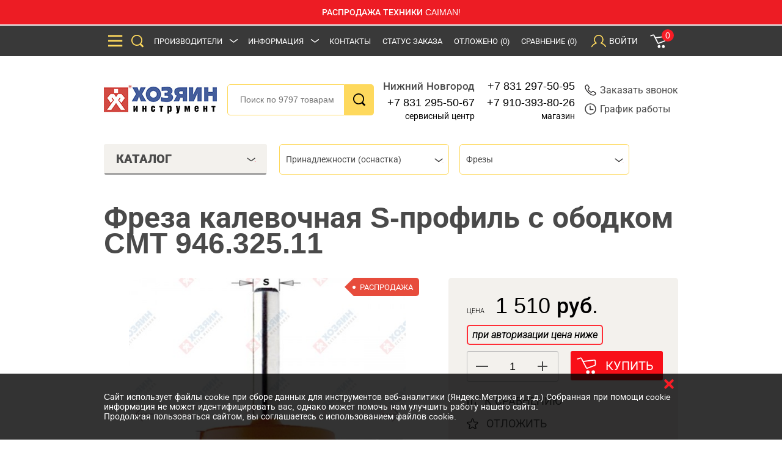

--- FILE ---
content_type: text/html; charset=utf-8
request_url: https://www.google.com/recaptcha/api2/anchor?ar=1&k=6Le1xtMUAAAAAF9rtNw0logyYRcCrAKhwEvXk-nW&co=aHR0cHM6Ly9ob3p5YWluLm5ub3YucnU6NDQz&hl=ru&v=PoyoqOPhxBO7pBk68S4YbpHZ&size=normal&anchor-ms=20000&execute-ms=30000&cb=fm2k3xwirw03
body_size: 49507
content:
<!DOCTYPE HTML><html dir="ltr" lang="ru"><head><meta http-equiv="Content-Type" content="text/html; charset=UTF-8">
<meta http-equiv="X-UA-Compatible" content="IE=edge">
<title>reCAPTCHA</title>
<style type="text/css">
/* cyrillic-ext */
@font-face {
  font-family: 'Roboto';
  font-style: normal;
  font-weight: 400;
  font-stretch: 100%;
  src: url(//fonts.gstatic.com/s/roboto/v48/KFO7CnqEu92Fr1ME7kSn66aGLdTylUAMa3GUBHMdazTgWw.woff2) format('woff2');
  unicode-range: U+0460-052F, U+1C80-1C8A, U+20B4, U+2DE0-2DFF, U+A640-A69F, U+FE2E-FE2F;
}
/* cyrillic */
@font-face {
  font-family: 'Roboto';
  font-style: normal;
  font-weight: 400;
  font-stretch: 100%;
  src: url(//fonts.gstatic.com/s/roboto/v48/KFO7CnqEu92Fr1ME7kSn66aGLdTylUAMa3iUBHMdazTgWw.woff2) format('woff2');
  unicode-range: U+0301, U+0400-045F, U+0490-0491, U+04B0-04B1, U+2116;
}
/* greek-ext */
@font-face {
  font-family: 'Roboto';
  font-style: normal;
  font-weight: 400;
  font-stretch: 100%;
  src: url(//fonts.gstatic.com/s/roboto/v48/KFO7CnqEu92Fr1ME7kSn66aGLdTylUAMa3CUBHMdazTgWw.woff2) format('woff2');
  unicode-range: U+1F00-1FFF;
}
/* greek */
@font-face {
  font-family: 'Roboto';
  font-style: normal;
  font-weight: 400;
  font-stretch: 100%;
  src: url(//fonts.gstatic.com/s/roboto/v48/KFO7CnqEu92Fr1ME7kSn66aGLdTylUAMa3-UBHMdazTgWw.woff2) format('woff2');
  unicode-range: U+0370-0377, U+037A-037F, U+0384-038A, U+038C, U+038E-03A1, U+03A3-03FF;
}
/* math */
@font-face {
  font-family: 'Roboto';
  font-style: normal;
  font-weight: 400;
  font-stretch: 100%;
  src: url(//fonts.gstatic.com/s/roboto/v48/KFO7CnqEu92Fr1ME7kSn66aGLdTylUAMawCUBHMdazTgWw.woff2) format('woff2');
  unicode-range: U+0302-0303, U+0305, U+0307-0308, U+0310, U+0312, U+0315, U+031A, U+0326-0327, U+032C, U+032F-0330, U+0332-0333, U+0338, U+033A, U+0346, U+034D, U+0391-03A1, U+03A3-03A9, U+03B1-03C9, U+03D1, U+03D5-03D6, U+03F0-03F1, U+03F4-03F5, U+2016-2017, U+2034-2038, U+203C, U+2040, U+2043, U+2047, U+2050, U+2057, U+205F, U+2070-2071, U+2074-208E, U+2090-209C, U+20D0-20DC, U+20E1, U+20E5-20EF, U+2100-2112, U+2114-2115, U+2117-2121, U+2123-214F, U+2190, U+2192, U+2194-21AE, U+21B0-21E5, U+21F1-21F2, U+21F4-2211, U+2213-2214, U+2216-22FF, U+2308-230B, U+2310, U+2319, U+231C-2321, U+2336-237A, U+237C, U+2395, U+239B-23B7, U+23D0, U+23DC-23E1, U+2474-2475, U+25AF, U+25B3, U+25B7, U+25BD, U+25C1, U+25CA, U+25CC, U+25FB, U+266D-266F, U+27C0-27FF, U+2900-2AFF, U+2B0E-2B11, U+2B30-2B4C, U+2BFE, U+3030, U+FF5B, U+FF5D, U+1D400-1D7FF, U+1EE00-1EEFF;
}
/* symbols */
@font-face {
  font-family: 'Roboto';
  font-style: normal;
  font-weight: 400;
  font-stretch: 100%;
  src: url(//fonts.gstatic.com/s/roboto/v48/KFO7CnqEu92Fr1ME7kSn66aGLdTylUAMaxKUBHMdazTgWw.woff2) format('woff2');
  unicode-range: U+0001-000C, U+000E-001F, U+007F-009F, U+20DD-20E0, U+20E2-20E4, U+2150-218F, U+2190, U+2192, U+2194-2199, U+21AF, U+21E6-21F0, U+21F3, U+2218-2219, U+2299, U+22C4-22C6, U+2300-243F, U+2440-244A, U+2460-24FF, U+25A0-27BF, U+2800-28FF, U+2921-2922, U+2981, U+29BF, U+29EB, U+2B00-2BFF, U+4DC0-4DFF, U+FFF9-FFFB, U+10140-1018E, U+10190-1019C, U+101A0, U+101D0-101FD, U+102E0-102FB, U+10E60-10E7E, U+1D2C0-1D2D3, U+1D2E0-1D37F, U+1F000-1F0FF, U+1F100-1F1AD, U+1F1E6-1F1FF, U+1F30D-1F30F, U+1F315, U+1F31C, U+1F31E, U+1F320-1F32C, U+1F336, U+1F378, U+1F37D, U+1F382, U+1F393-1F39F, U+1F3A7-1F3A8, U+1F3AC-1F3AF, U+1F3C2, U+1F3C4-1F3C6, U+1F3CA-1F3CE, U+1F3D4-1F3E0, U+1F3ED, U+1F3F1-1F3F3, U+1F3F5-1F3F7, U+1F408, U+1F415, U+1F41F, U+1F426, U+1F43F, U+1F441-1F442, U+1F444, U+1F446-1F449, U+1F44C-1F44E, U+1F453, U+1F46A, U+1F47D, U+1F4A3, U+1F4B0, U+1F4B3, U+1F4B9, U+1F4BB, U+1F4BF, U+1F4C8-1F4CB, U+1F4D6, U+1F4DA, U+1F4DF, U+1F4E3-1F4E6, U+1F4EA-1F4ED, U+1F4F7, U+1F4F9-1F4FB, U+1F4FD-1F4FE, U+1F503, U+1F507-1F50B, U+1F50D, U+1F512-1F513, U+1F53E-1F54A, U+1F54F-1F5FA, U+1F610, U+1F650-1F67F, U+1F687, U+1F68D, U+1F691, U+1F694, U+1F698, U+1F6AD, U+1F6B2, U+1F6B9-1F6BA, U+1F6BC, U+1F6C6-1F6CF, U+1F6D3-1F6D7, U+1F6E0-1F6EA, U+1F6F0-1F6F3, U+1F6F7-1F6FC, U+1F700-1F7FF, U+1F800-1F80B, U+1F810-1F847, U+1F850-1F859, U+1F860-1F887, U+1F890-1F8AD, U+1F8B0-1F8BB, U+1F8C0-1F8C1, U+1F900-1F90B, U+1F93B, U+1F946, U+1F984, U+1F996, U+1F9E9, U+1FA00-1FA6F, U+1FA70-1FA7C, U+1FA80-1FA89, U+1FA8F-1FAC6, U+1FACE-1FADC, U+1FADF-1FAE9, U+1FAF0-1FAF8, U+1FB00-1FBFF;
}
/* vietnamese */
@font-face {
  font-family: 'Roboto';
  font-style: normal;
  font-weight: 400;
  font-stretch: 100%;
  src: url(//fonts.gstatic.com/s/roboto/v48/KFO7CnqEu92Fr1ME7kSn66aGLdTylUAMa3OUBHMdazTgWw.woff2) format('woff2');
  unicode-range: U+0102-0103, U+0110-0111, U+0128-0129, U+0168-0169, U+01A0-01A1, U+01AF-01B0, U+0300-0301, U+0303-0304, U+0308-0309, U+0323, U+0329, U+1EA0-1EF9, U+20AB;
}
/* latin-ext */
@font-face {
  font-family: 'Roboto';
  font-style: normal;
  font-weight: 400;
  font-stretch: 100%;
  src: url(//fonts.gstatic.com/s/roboto/v48/KFO7CnqEu92Fr1ME7kSn66aGLdTylUAMa3KUBHMdazTgWw.woff2) format('woff2');
  unicode-range: U+0100-02BA, U+02BD-02C5, U+02C7-02CC, U+02CE-02D7, U+02DD-02FF, U+0304, U+0308, U+0329, U+1D00-1DBF, U+1E00-1E9F, U+1EF2-1EFF, U+2020, U+20A0-20AB, U+20AD-20C0, U+2113, U+2C60-2C7F, U+A720-A7FF;
}
/* latin */
@font-face {
  font-family: 'Roboto';
  font-style: normal;
  font-weight: 400;
  font-stretch: 100%;
  src: url(//fonts.gstatic.com/s/roboto/v48/KFO7CnqEu92Fr1ME7kSn66aGLdTylUAMa3yUBHMdazQ.woff2) format('woff2');
  unicode-range: U+0000-00FF, U+0131, U+0152-0153, U+02BB-02BC, U+02C6, U+02DA, U+02DC, U+0304, U+0308, U+0329, U+2000-206F, U+20AC, U+2122, U+2191, U+2193, U+2212, U+2215, U+FEFF, U+FFFD;
}
/* cyrillic-ext */
@font-face {
  font-family: 'Roboto';
  font-style: normal;
  font-weight: 500;
  font-stretch: 100%;
  src: url(//fonts.gstatic.com/s/roboto/v48/KFO7CnqEu92Fr1ME7kSn66aGLdTylUAMa3GUBHMdazTgWw.woff2) format('woff2');
  unicode-range: U+0460-052F, U+1C80-1C8A, U+20B4, U+2DE0-2DFF, U+A640-A69F, U+FE2E-FE2F;
}
/* cyrillic */
@font-face {
  font-family: 'Roboto';
  font-style: normal;
  font-weight: 500;
  font-stretch: 100%;
  src: url(//fonts.gstatic.com/s/roboto/v48/KFO7CnqEu92Fr1ME7kSn66aGLdTylUAMa3iUBHMdazTgWw.woff2) format('woff2');
  unicode-range: U+0301, U+0400-045F, U+0490-0491, U+04B0-04B1, U+2116;
}
/* greek-ext */
@font-face {
  font-family: 'Roboto';
  font-style: normal;
  font-weight: 500;
  font-stretch: 100%;
  src: url(//fonts.gstatic.com/s/roboto/v48/KFO7CnqEu92Fr1ME7kSn66aGLdTylUAMa3CUBHMdazTgWw.woff2) format('woff2');
  unicode-range: U+1F00-1FFF;
}
/* greek */
@font-face {
  font-family: 'Roboto';
  font-style: normal;
  font-weight: 500;
  font-stretch: 100%;
  src: url(//fonts.gstatic.com/s/roboto/v48/KFO7CnqEu92Fr1ME7kSn66aGLdTylUAMa3-UBHMdazTgWw.woff2) format('woff2');
  unicode-range: U+0370-0377, U+037A-037F, U+0384-038A, U+038C, U+038E-03A1, U+03A3-03FF;
}
/* math */
@font-face {
  font-family: 'Roboto';
  font-style: normal;
  font-weight: 500;
  font-stretch: 100%;
  src: url(//fonts.gstatic.com/s/roboto/v48/KFO7CnqEu92Fr1ME7kSn66aGLdTylUAMawCUBHMdazTgWw.woff2) format('woff2');
  unicode-range: U+0302-0303, U+0305, U+0307-0308, U+0310, U+0312, U+0315, U+031A, U+0326-0327, U+032C, U+032F-0330, U+0332-0333, U+0338, U+033A, U+0346, U+034D, U+0391-03A1, U+03A3-03A9, U+03B1-03C9, U+03D1, U+03D5-03D6, U+03F0-03F1, U+03F4-03F5, U+2016-2017, U+2034-2038, U+203C, U+2040, U+2043, U+2047, U+2050, U+2057, U+205F, U+2070-2071, U+2074-208E, U+2090-209C, U+20D0-20DC, U+20E1, U+20E5-20EF, U+2100-2112, U+2114-2115, U+2117-2121, U+2123-214F, U+2190, U+2192, U+2194-21AE, U+21B0-21E5, U+21F1-21F2, U+21F4-2211, U+2213-2214, U+2216-22FF, U+2308-230B, U+2310, U+2319, U+231C-2321, U+2336-237A, U+237C, U+2395, U+239B-23B7, U+23D0, U+23DC-23E1, U+2474-2475, U+25AF, U+25B3, U+25B7, U+25BD, U+25C1, U+25CA, U+25CC, U+25FB, U+266D-266F, U+27C0-27FF, U+2900-2AFF, U+2B0E-2B11, U+2B30-2B4C, U+2BFE, U+3030, U+FF5B, U+FF5D, U+1D400-1D7FF, U+1EE00-1EEFF;
}
/* symbols */
@font-face {
  font-family: 'Roboto';
  font-style: normal;
  font-weight: 500;
  font-stretch: 100%;
  src: url(//fonts.gstatic.com/s/roboto/v48/KFO7CnqEu92Fr1ME7kSn66aGLdTylUAMaxKUBHMdazTgWw.woff2) format('woff2');
  unicode-range: U+0001-000C, U+000E-001F, U+007F-009F, U+20DD-20E0, U+20E2-20E4, U+2150-218F, U+2190, U+2192, U+2194-2199, U+21AF, U+21E6-21F0, U+21F3, U+2218-2219, U+2299, U+22C4-22C6, U+2300-243F, U+2440-244A, U+2460-24FF, U+25A0-27BF, U+2800-28FF, U+2921-2922, U+2981, U+29BF, U+29EB, U+2B00-2BFF, U+4DC0-4DFF, U+FFF9-FFFB, U+10140-1018E, U+10190-1019C, U+101A0, U+101D0-101FD, U+102E0-102FB, U+10E60-10E7E, U+1D2C0-1D2D3, U+1D2E0-1D37F, U+1F000-1F0FF, U+1F100-1F1AD, U+1F1E6-1F1FF, U+1F30D-1F30F, U+1F315, U+1F31C, U+1F31E, U+1F320-1F32C, U+1F336, U+1F378, U+1F37D, U+1F382, U+1F393-1F39F, U+1F3A7-1F3A8, U+1F3AC-1F3AF, U+1F3C2, U+1F3C4-1F3C6, U+1F3CA-1F3CE, U+1F3D4-1F3E0, U+1F3ED, U+1F3F1-1F3F3, U+1F3F5-1F3F7, U+1F408, U+1F415, U+1F41F, U+1F426, U+1F43F, U+1F441-1F442, U+1F444, U+1F446-1F449, U+1F44C-1F44E, U+1F453, U+1F46A, U+1F47D, U+1F4A3, U+1F4B0, U+1F4B3, U+1F4B9, U+1F4BB, U+1F4BF, U+1F4C8-1F4CB, U+1F4D6, U+1F4DA, U+1F4DF, U+1F4E3-1F4E6, U+1F4EA-1F4ED, U+1F4F7, U+1F4F9-1F4FB, U+1F4FD-1F4FE, U+1F503, U+1F507-1F50B, U+1F50D, U+1F512-1F513, U+1F53E-1F54A, U+1F54F-1F5FA, U+1F610, U+1F650-1F67F, U+1F687, U+1F68D, U+1F691, U+1F694, U+1F698, U+1F6AD, U+1F6B2, U+1F6B9-1F6BA, U+1F6BC, U+1F6C6-1F6CF, U+1F6D3-1F6D7, U+1F6E0-1F6EA, U+1F6F0-1F6F3, U+1F6F7-1F6FC, U+1F700-1F7FF, U+1F800-1F80B, U+1F810-1F847, U+1F850-1F859, U+1F860-1F887, U+1F890-1F8AD, U+1F8B0-1F8BB, U+1F8C0-1F8C1, U+1F900-1F90B, U+1F93B, U+1F946, U+1F984, U+1F996, U+1F9E9, U+1FA00-1FA6F, U+1FA70-1FA7C, U+1FA80-1FA89, U+1FA8F-1FAC6, U+1FACE-1FADC, U+1FADF-1FAE9, U+1FAF0-1FAF8, U+1FB00-1FBFF;
}
/* vietnamese */
@font-face {
  font-family: 'Roboto';
  font-style: normal;
  font-weight: 500;
  font-stretch: 100%;
  src: url(//fonts.gstatic.com/s/roboto/v48/KFO7CnqEu92Fr1ME7kSn66aGLdTylUAMa3OUBHMdazTgWw.woff2) format('woff2');
  unicode-range: U+0102-0103, U+0110-0111, U+0128-0129, U+0168-0169, U+01A0-01A1, U+01AF-01B0, U+0300-0301, U+0303-0304, U+0308-0309, U+0323, U+0329, U+1EA0-1EF9, U+20AB;
}
/* latin-ext */
@font-face {
  font-family: 'Roboto';
  font-style: normal;
  font-weight: 500;
  font-stretch: 100%;
  src: url(//fonts.gstatic.com/s/roboto/v48/KFO7CnqEu92Fr1ME7kSn66aGLdTylUAMa3KUBHMdazTgWw.woff2) format('woff2');
  unicode-range: U+0100-02BA, U+02BD-02C5, U+02C7-02CC, U+02CE-02D7, U+02DD-02FF, U+0304, U+0308, U+0329, U+1D00-1DBF, U+1E00-1E9F, U+1EF2-1EFF, U+2020, U+20A0-20AB, U+20AD-20C0, U+2113, U+2C60-2C7F, U+A720-A7FF;
}
/* latin */
@font-face {
  font-family: 'Roboto';
  font-style: normal;
  font-weight: 500;
  font-stretch: 100%;
  src: url(//fonts.gstatic.com/s/roboto/v48/KFO7CnqEu92Fr1ME7kSn66aGLdTylUAMa3yUBHMdazQ.woff2) format('woff2');
  unicode-range: U+0000-00FF, U+0131, U+0152-0153, U+02BB-02BC, U+02C6, U+02DA, U+02DC, U+0304, U+0308, U+0329, U+2000-206F, U+20AC, U+2122, U+2191, U+2193, U+2212, U+2215, U+FEFF, U+FFFD;
}
/* cyrillic-ext */
@font-face {
  font-family: 'Roboto';
  font-style: normal;
  font-weight: 900;
  font-stretch: 100%;
  src: url(//fonts.gstatic.com/s/roboto/v48/KFO7CnqEu92Fr1ME7kSn66aGLdTylUAMa3GUBHMdazTgWw.woff2) format('woff2');
  unicode-range: U+0460-052F, U+1C80-1C8A, U+20B4, U+2DE0-2DFF, U+A640-A69F, U+FE2E-FE2F;
}
/* cyrillic */
@font-face {
  font-family: 'Roboto';
  font-style: normal;
  font-weight: 900;
  font-stretch: 100%;
  src: url(//fonts.gstatic.com/s/roboto/v48/KFO7CnqEu92Fr1ME7kSn66aGLdTylUAMa3iUBHMdazTgWw.woff2) format('woff2');
  unicode-range: U+0301, U+0400-045F, U+0490-0491, U+04B0-04B1, U+2116;
}
/* greek-ext */
@font-face {
  font-family: 'Roboto';
  font-style: normal;
  font-weight: 900;
  font-stretch: 100%;
  src: url(//fonts.gstatic.com/s/roboto/v48/KFO7CnqEu92Fr1ME7kSn66aGLdTylUAMa3CUBHMdazTgWw.woff2) format('woff2');
  unicode-range: U+1F00-1FFF;
}
/* greek */
@font-face {
  font-family: 'Roboto';
  font-style: normal;
  font-weight: 900;
  font-stretch: 100%;
  src: url(//fonts.gstatic.com/s/roboto/v48/KFO7CnqEu92Fr1ME7kSn66aGLdTylUAMa3-UBHMdazTgWw.woff2) format('woff2');
  unicode-range: U+0370-0377, U+037A-037F, U+0384-038A, U+038C, U+038E-03A1, U+03A3-03FF;
}
/* math */
@font-face {
  font-family: 'Roboto';
  font-style: normal;
  font-weight: 900;
  font-stretch: 100%;
  src: url(//fonts.gstatic.com/s/roboto/v48/KFO7CnqEu92Fr1ME7kSn66aGLdTylUAMawCUBHMdazTgWw.woff2) format('woff2');
  unicode-range: U+0302-0303, U+0305, U+0307-0308, U+0310, U+0312, U+0315, U+031A, U+0326-0327, U+032C, U+032F-0330, U+0332-0333, U+0338, U+033A, U+0346, U+034D, U+0391-03A1, U+03A3-03A9, U+03B1-03C9, U+03D1, U+03D5-03D6, U+03F0-03F1, U+03F4-03F5, U+2016-2017, U+2034-2038, U+203C, U+2040, U+2043, U+2047, U+2050, U+2057, U+205F, U+2070-2071, U+2074-208E, U+2090-209C, U+20D0-20DC, U+20E1, U+20E5-20EF, U+2100-2112, U+2114-2115, U+2117-2121, U+2123-214F, U+2190, U+2192, U+2194-21AE, U+21B0-21E5, U+21F1-21F2, U+21F4-2211, U+2213-2214, U+2216-22FF, U+2308-230B, U+2310, U+2319, U+231C-2321, U+2336-237A, U+237C, U+2395, U+239B-23B7, U+23D0, U+23DC-23E1, U+2474-2475, U+25AF, U+25B3, U+25B7, U+25BD, U+25C1, U+25CA, U+25CC, U+25FB, U+266D-266F, U+27C0-27FF, U+2900-2AFF, U+2B0E-2B11, U+2B30-2B4C, U+2BFE, U+3030, U+FF5B, U+FF5D, U+1D400-1D7FF, U+1EE00-1EEFF;
}
/* symbols */
@font-face {
  font-family: 'Roboto';
  font-style: normal;
  font-weight: 900;
  font-stretch: 100%;
  src: url(//fonts.gstatic.com/s/roboto/v48/KFO7CnqEu92Fr1ME7kSn66aGLdTylUAMaxKUBHMdazTgWw.woff2) format('woff2');
  unicode-range: U+0001-000C, U+000E-001F, U+007F-009F, U+20DD-20E0, U+20E2-20E4, U+2150-218F, U+2190, U+2192, U+2194-2199, U+21AF, U+21E6-21F0, U+21F3, U+2218-2219, U+2299, U+22C4-22C6, U+2300-243F, U+2440-244A, U+2460-24FF, U+25A0-27BF, U+2800-28FF, U+2921-2922, U+2981, U+29BF, U+29EB, U+2B00-2BFF, U+4DC0-4DFF, U+FFF9-FFFB, U+10140-1018E, U+10190-1019C, U+101A0, U+101D0-101FD, U+102E0-102FB, U+10E60-10E7E, U+1D2C0-1D2D3, U+1D2E0-1D37F, U+1F000-1F0FF, U+1F100-1F1AD, U+1F1E6-1F1FF, U+1F30D-1F30F, U+1F315, U+1F31C, U+1F31E, U+1F320-1F32C, U+1F336, U+1F378, U+1F37D, U+1F382, U+1F393-1F39F, U+1F3A7-1F3A8, U+1F3AC-1F3AF, U+1F3C2, U+1F3C4-1F3C6, U+1F3CA-1F3CE, U+1F3D4-1F3E0, U+1F3ED, U+1F3F1-1F3F3, U+1F3F5-1F3F7, U+1F408, U+1F415, U+1F41F, U+1F426, U+1F43F, U+1F441-1F442, U+1F444, U+1F446-1F449, U+1F44C-1F44E, U+1F453, U+1F46A, U+1F47D, U+1F4A3, U+1F4B0, U+1F4B3, U+1F4B9, U+1F4BB, U+1F4BF, U+1F4C8-1F4CB, U+1F4D6, U+1F4DA, U+1F4DF, U+1F4E3-1F4E6, U+1F4EA-1F4ED, U+1F4F7, U+1F4F9-1F4FB, U+1F4FD-1F4FE, U+1F503, U+1F507-1F50B, U+1F50D, U+1F512-1F513, U+1F53E-1F54A, U+1F54F-1F5FA, U+1F610, U+1F650-1F67F, U+1F687, U+1F68D, U+1F691, U+1F694, U+1F698, U+1F6AD, U+1F6B2, U+1F6B9-1F6BA, U+1F6BC, U+1F6C6-1F6CF, U+1F6D3-1F6D7, U+1F6E0-1F6EA, U+1F6F0-1F6F3, U+1F6F7-1F6FC, U+1F700-1F7FF, U+1F800-1F80B, U+1F810-1F847, U+1F850-1F859, U+1F860-1F887, U+1F890-1F8AD, U+1F8B0-1F8BB, U+1F8C0-1F8C1, U+1F900-1F90B, U+1F93B, U+1F946, U+1F984, U+1F996, U+1F9E9, U+1FA00-1FA6F, U+1FA70-1FA7C, U+1FA80-1FA89, U+1FA8F-1FAC6, U+1FACE-1FADC, U+1FADF-1FAE9, U+1FAF0-1FAF8, U+1FB00-1FBFF;
}
/* vietnamese */
@font-face {
  font-family: 'Roboto';
  font-style: normal;
  font-weight: 900;
  font-stretch: 100%;
  src: url(//fonts.gstatic.com/s/roboto/v48/KFO7CnqEu92Fr1ME7kSn66aGLdTylUAMa3OUBHMdazTgWw.woff2) format('woff2');
  unicode-range: U+0102-0103, U+0110-0111, U+0128-0129, U+0168-0169, U+01A0-01A1, U+01AF-01B0, U+0300-0301, U+0303-0304, U+0308-0309, U+0323, U+0329, U+1EA0-1EF9, U+20AB;
}
/* latin-ext */
@font-face {
  font-family: 'Roboto';
  font-style: normal;
  font-weight: 900;
  font-stretch: 100%;
  src: url(//fonts.gstatic.com/s/roboto/v48/KFO7CnqEu92Fr1ME7kSn66aGLdTylUAMa3KUBHMdazTgWw.woff2) format('woff2');
  unicode-range: U+0100-02BA, U+02BD-02C5, U+02C7-02CC, U+02CE-02D7, U+02DD-02FF, U+0304, U+0308, U+0329, U+1D00-1DBF, U+1E00-1E9F, U+1EF2-1EFF, U+2020, U+20A0-20AB, U+20AD-20C0, U+2113, U+2C60-2C7F, U+A720-A7FF;
}
/* latin */
@font-face {
  font-family: 'Roboto';
  font-style: normal;
  font-weight: 900;
  font-stretch: 100%;
  src: url(//fonts.gstatic.com/s/roboto/v48/KFO7CnqEu92Fr1ME7kSn66aGLdTylUAMa3yUBHMdazQ.woff2) format('woff2');
  unicode-range: U+0000-00FF, U+0131, U+0152-0153, U+02BB-02BC, U+02C6, U+02DA, U+02DC, U+0304, U+0308, U+0329, U+2000-206F, U+20AC, U+2122, U+2191, U+2193, U+2212, U+2215, U+FEFF, U+FFFD;
}

</style>
<link rel="stylesheet" type="text/css" href="https://www.gstatic.com/recaptcha/releases/PoyoqOPhxBO7pBk68S4YbpHZ/styles__ltr.css">
<script nonce="hP3aP6_S-YfsWvaOLOpThg" type="text/javascript">window['__recaptcha_api'] = 'https://www.google.com/recaptcha/api2/';</script>
<script type="text/javascript" src="https://www.gstatic.com/recaptcha/releases/PoyoqOPhxBO7pBk68S4YbpHZ/recaptcha__ru.js" nonce="hP3aP6_S-YfsWvaOLOpThg">
      
    </script></head>
<body><div id="rc-anchor-alert" class="rc-anchor-alert"></div>
<input type="hidden" id="recaptcha-token" value="[base64]">
<script type="text/javascript" nonce="hP3aP6_S-YfsWvaOLOpThg">
      recaptcha.anchor.Main.init("[\x22ainput\x22,[\x22bgdata\x22,\x22\x22,\[base64]/[base64]/MjU1Ong/[base64]/[base64]/[base64]/[base64]/[base64]/[base64]/[base64]/[base64]/[base64]/[base64]/[base64]/[base64]/[base64]/[base64]/[base64]\\u003d\x22,\[base64]\\u003d\x22,\x22KcOWe8KgYMKCdsOjEhxLW8OJw7TDtMOowqrCj8KHbUxibMKAUldPwrDDs8K/wrPCjMKFPcOPGCVGVAYQSXtSbcOqUMKZwqXCpsKWwqgsw67CqMOtw6BRfcOeS8OZbsOdw6okw5/ChMOCwrzDsMOswoI5JUPClXzChcORZEPCp8K1w6rDpybDr3LCncK6wo1xN8OvXMOdw7PCnybDnBZ5wo/DvsKBUcO9w6HDrsOBw7RCGsOtw5rDg8OcN8KmwqNQdMKASQHDk8Kqw6/CiycSw4TDlMKTaEjDi2XDs8KUw5V0w4ocGsKRw55AasOtdx3CrMK/FCbCoHbDiyBzcMOKS0nDk1zCkQ/ClXPCvlLCk2o9TcKTQsKgwpPDmMKlwr3DghvDikDColDClsKHw5cdPCDDuyLCjDXCksKSFsOMw7tnwosUdsKDfDJ3w6EIdXB8wqzCocOQL8KPLybDjjrCjMOnwobDjg1qwrLDgFHDm3ZyPyDDoXoHVjLCrcONJcOww5Qxw7M1w6wkRxh4K0HCpMKIw4jCkEkFw5/[base64]/CqMOFwoZDw7c+LsKFw6IGwrskNmNdSFpbLsK2SGvDpsKaXcOKMMK7w4Uiw5hUYCkRRcO7wqfDvQQvDcKhw57Ch8OpwpvDoQsZwrTCuGJmwr0Rw7Zww7rDhcOfwps3UcKaFmE2fDLClgRBw6ZLA3VBw4/Ct8Knw7vChFgSw7nDiMOvAQzDisOdw5HDjMKjwozCnV/DksKyfsOGFMKewr7Cg8Kdw4PCvcKGwonCq8K/[base64]/CqsOhwoTCtsKKMcOrw4/[base64]/DuFDCkcKmw5U3wrJJD2UnPcKjwr/Chx3DsMO5wq3CkRRoA0UAQxDDl05Jw5/CrnBgwqt1H2zCsMKAwrfDsMOId1fCngbCp8KNP8OcGkMhwqrDr8OSwqnCmkodLsOeE8OYwr7CtErCrznDsD/Cgm3CoxtOOMKNLXdTETMawoxqQMOUw4cJacKxNEU3fkfDqD7CpsKEdD/CvAI0PMK2AG7DtMKZN0PDk8O7ZMOtEy4Ow4fDu8KhUBHCocOuWh7Dp1kdwoMXwoljwoEhwpstwpV4U3PDpFbDl8ONHT8zPhjCicK9wrYyEAPCssO+WT7Cti/DkMKDLcK5E8KXBsOHwrdNwqvDpTnCvRPDqT0+w7rCsMK8cgFuw4RdZMOJecKSw7JpQMOdOUd4S2xfw5cTGwPChRvCtsOrMGfCvsO5w5rDqMOcLiEuwoLCnMOYw7HCtl/DoicXeixDOsK1Q8OTf8O/YMKcw4Mbwq7Ct8OYMcK0VCHDjxMhwrc0dMKew5rDuMKZw5AAw4BTGnvDqmbCrBrCvmHCg18SwqIvLmQ9LEc7w5gzCMORwpjDul3DpMOtFlTCmxjCrwvDgFZ0Vhw8ZzByw54jDsOjbsOPw7YGVlvCi8KKw4vDhx3Cp8OaSARTVCjDocKTwoI1w7otwq/[base64]/asO1UMK1OMO0w5k+wos2wqrCv8KJw40/A0XCgsKXw7w3LUDDtMOow5bCu8ONw6x7wotFckbDhSDCjQPCp8Oyw73CqBUPXsKqwqzDilxeARzCswUPwoxIBsKgXHdsRF3Dh1Nuw7xowqrDriXDu1Ekwpt0FkXCijjCkMOYwrhwe1/Dp8K4wpPCiMOSw7wYBMOeUD/[base64]/Dr8KpwrohWsOSFMKkw68Ow7EdDcKEwqrDvgnDoxnCisOaZBHCqMKSE8KNwr/CqG4cHnXDrybCmcODw4lZYcO+G8KPwptTw6h6bWzCicOwYcKAKRppw7TDvEl1w7t0S23CgBx2w792wrVDw7UgYBnCugzChcO2w7bCusOkw7zCjHvCnMOzwrBGw5Rrw68KY8KaScO+ZMKYXHjCisOpw7rDnw/DssKLwoogw4LCgjTDgcKMwoTDncOBwojCtMOCTsKaJsOUJF11wpFRw4NaA0LDlk3CiHzDv8Ogw5kKasOrVmBIwrYWGsOvNF8Zw4jCq8Krw4vCtcKiw5UsU8OHwrLCkiPCisOAA8OPbj/DoMOdcTrDtMKJw6t3w47Cj8ORwp5SLC7ClsKVEiw2w5zDjyFCw5vDtkRVaFQmw6B7woliYMOUCy7Ch3vChcOXwonCsQ1lwr7DgcOdwoLDoMOkIMOZbUTCrcK4wqLCmsO+w6BCwp/CgwVfKG1/wozCvsKnJiJnNMKZw70YRhjCv8KwCUTCiB9Pwp0Lw5RVwph+SxAaw7rCtcK4VCzCoQoKwoHDpjBoXsKWwqfCu8Kuw5pCw6h1VMKfJ3vCpB/Di0wkG8K4wqMYw43DkCljw7NqTMKxw5/CmMKlIB/Dinp2wpfCnEdPwqxLe0bDhgTCk8KOw5XCs2zCgC3DlyJqcsKdwpTCiMKEw6TCgTgDw5HDuMOJeSjCm8Oiw6PCs8OQSjIhwo7CiDQiFHsowoHDocO+worCgkBzClTDgR7Dh8K7IsKFA1xGw7HCqcKZTMKXwolJwq14w5XCqW7CsUc3Zx3CmsKqYsK1w7gew7/DtljDvwATwojCiH3Co8OyCEYzFVdrNUDCiU4hwqvDjU7CqsOmwrDDm0zChsOOZMKUwqDCscOFIMOdNATDqTYGecOzT17Do8K1VcK4McOrw4fCisOKwro2wrbCmkzChgp/XWViL1XDr3HDosOVQsOJw6DCjsKdwp7CisOOwr5MVkE3LxopdWIJf8O8wq3CqRPDpXMZwqBCw5jChMOsw7UQw73DrMKtVSlGw7YpTcOXAjnDucOiJcK+ZDNKw4vDmwzDucKNQ3kFKcOiwq7DhBdKw4HDvMORw59+w57Clj55GcKLQMOmNkzDgsK/Q2tfwpg4bcO0AmXDtXpxw6EQwqs1wq9bRAXClQDCg3fDjn7Dm2/[base64]/dXVKMMO9wpVbw5DCucKZw7FWcMKXLMOGRMKoIFBrw4wVw6/CqsOBw53Cg2vCiGBgQk43w6zCkzINw712UMKnwqp6EcOdHSIHO2QXD8KNwrjCpgkzCsKvwpRjfMOYCcK0wq3DmSYqwo7Cl8OAwoZAw5xGecOZwqHDgDnDh8K9w47DnMO+UcOBYDnDvlbDnSHDsMOYwqzCscOFwp9rwqIww67Drm/Cu8OywrPCvF7Du8KRKkE6woEow4RvT8K0wrgfT8K0w5zClAjDuCnClxV9w7RtwrbDjTDDjMKpX8O2wqzCscKEw6BIPTjDk1NXwol/[base64]/CizDCg8Kaw6N7w5jDmjjCuW4nwp3CucOew7bCpyhOwpfDjlfDjsK1RsKew6TDm8OBwqHDn39qwoxBwqDCu8OyBMK2wr/[base64]/DlB4Kw4/Cm8OAIARHwps1w7obw5YDwokUAsOZw71kf24ZF2rDoUgGMWMlwpzComx2BGLDnRbCocKLJsOrC3jCv341FsKYwrPCsx8xw6/Cjg3CssO/SMKiM358YMK4wrMbw5AwRsOSfcOEEybCrMKZZ04LwqbCnURwDMOYwrLCp8KDw5fDosKIw75Qw6Y+wpV9w4Ngw6DCmlRowqxfFjzCisKDKcOYwroYw4zDtjxQw4Ntw5/DiGHDtT/[base64]/DkcK/w5FtQX5CwrjCj8KRdGLCi8KmD8OkBAjDrDMuBDDDnsOXWmx5RMKVGm7DocKJccKSfijDs3MSw5zDhMOkLMO0wrTDlUzCnMKWT1XCqGJCw7VUwpNGwol6WMOUQXYTVh49w6UAbBbDs8KEZsOaw6fCgcKuwokPRjXDlUjCvHw8WlbDtsOmLsOxwrEqeMOtFsKnFMOFwps/UnowWFnDkMK9w7UCw6DCv8KxwoIuwqBYw4RcOcKQw40mfsKQw4QgDXPDj0RsLjvDqEPCtFR/w7fCiwHClcKkw7LCmWYgCcK5C3QLXcKla8Oew5nCkcOWw7Ihwr3Cv8K0fBDDhEUcwpLDkEF5Z8KYwrxWwr7CkibCg15dTzggw5rDhMOiw5xkwpd4w5LChsKUIDfDsMKSwpo7wo8LK8OfKSbCrcOkwp/CiMOVwqTDrDkTwqbDiUAww6MMXj/DvMOpMzQfXigfZsOjaMOhQ09iF8OpwqTDgGZrwr05HUfDh1ddw6fDs3fDucKdCzplw6vChVdhwrvCgitgfHXDpEXCgBbCmMOQwr7DgsOdTiPDqCfDmsKbXm5dwojCsl8Yw65hecKLPsOIbgd8wo1pYsKEKkBDwqwcwq/DqMKHNcOOdSXChSrCkAzDiGLChsKRwrbDj8ODw6JkN8OFfS5nN0AQDw3CiWfCrWvCk0TDv3ABHMKWMMKAwozCpxLDv2DDo8KYXTjDqsKDJcOhwrbDnMOjUsOJAMKAw7s3Bx8jw4fDnFPCtsKbw57DjADCklLClg18w5/CpMKpwpQ8UsK1w4TCgh/Dr8ORASbDtcOgwrsmBj5eCcOxGE1uw7h4bMOmwr3Cn8KfLcKlw5XDjsKWw6vCuRx0wow4wrMpw7zCj8OybHfCvnPChcK2TxZPwpxpwqshLcK2Z0Qhw5/Du8Kbw4UYcVsGW8KvGMKTdMK/OTEPwqYbw6J/UcO1X8K4EMKQWsOew6kow4XCtMK4wqDCm35lYcKMw5A0w6vCl8KcwrI6wrl9KEhERcOyw7Iiw7YFUQ/Di3zDssOLGTTDj8O7wq/CmSHDnghNby8tAUTCtFbCmcK2c29Nwq/Dv8KaLBERC8OBMGEFwo93w7RMO8OXw6jCnRM3wpA/IUfDnBzDksOew5IAOMOdUsOcwoMGVR3Dv8KPwpjDqMKRw7vCnsKUfD/Ct8KCG8Krw49EVUFPAS7CicKbw4jDjsKFwoDDqQxrDFMMWBTCv8KjVsOkdsK7w6PDs8O6wo1XJ8OUU8OFw4HDrsOyw5PChH8yYsKTBDUEJcOvw7UFfMKgacKAw7jClcOvFCZ/CjXDkMOJaMOFM3MrCGDCnsOSSlJbZ3U2woBtw5FaM8Oewp5Nw6bDoTp+U2LCtcO6w7Ygwr1aBTcbwovDjsKwEMKbfjXCpMOHw7TCqsKow7nDoMKTwrrCvw7DgsKXwpcBwqXCicKxJ07Cryl5bcKmwpjDncKKwphGw65kSMK/w5QBAMK8asK7woHCpB9fwoLCgcO+SMKAwphBJAAMwrJ2wqrDsMO5wp/Cky7CmMOCNRTDnMOkwqPDsmQtwpUOwpVmCcKNw50Xw6fCkQwQUQdkwoHDhBjCkUYAwrQCwo3Dg8KyUsKtwoIdw5hXLsOKwrs5w6M9w4TDnQ3CosKWwoYEM3lnwpk0MRvCkELDtGQEdR9qw5R1MVZowow/e8Oac8KwwqnDtDfDtMKewpzCgMKTwr16UC7CjFxPwos+PcKcwqfClnNbK2vChMK0H8OWNywFw4LCqRXCjXFHw6VowqfCnsKdazJtY3J1dsO/cMK9a8KVw5/CrcKew4k5wopccVrDmsKbBnMowpTDkMKkdHYDS8K2L2LCg31VwpBfNcKCw74Jw640MGZ+UB4Sw7kZcMK+w7fDrRE0fj/Cu8KSQFzCncObw5lWZzFvGw3Dl0fCgMKsw67Di8KnJ8Ozw48ow6fCisKVJcOLScOsHEhlw7RIDsOqwrBtw4PCj1XCvMKgJsKUwrrDgjjDtHrChcKwYXtQwrMccDzCrnvDsSXCisKzJQFrwqTDgkPDqcOZw7rDgMKELT8vScOcw4nCigzDicOWDTxYw5Y6wq/Do27DoQBOKsOpw57CpsO8Nm3DtMK0eRrDrMOgZiDCn8OnSQ3CkXo/A8KSQMKVwpPDlMOfwpLCrGHChMKMwodoc8ODwqVMwrHCr33Ckg/DjcKeFRTDowPCoMO1I0TDssOWw4/CiH0bGMOOdivDosKsW8KOScKYw55DwpQvwpTDjMK0w5vCusOJw5kIwo/DisOHw67DozTDsWd7Xy9iT2kFw7ReesOuwpsjw7vDkmoLUG/[base64]/Dqj/DvwfDscOLwoMqLQHCuXDDusKBPsOBw4EawrkQwr7CjsO7wphLeADCljdufjwOwqPDnsK8WcKIwq3ChRh7wpMFJj/CjcOYXcOZP8KxO8Kew7HCglxow6rCucKEwrdNwpXClHbDpsKudsOnw6duwpbCrCvCnGdsRxTCvsKww71JQmfCl2XCj8KBWVrCsA4VIjzDlgjDgcKLw745RxVvFMOqw6HCk3BDwqDCqMOVw7UQwqVkw6cywpoEcMK/wo3CnMO/w4cJT1drQcKdK33Cp8KiUcKow6lvwpcuw7hQSU8SwrbCtsO5w7DDrlYNw6Nzwp5nw41ywonDtm7CmBHDr8KmFBHDhsOgdXXCr8KOHm/[base64]/CkihHw4pUCV7CslYldMOswqfDtkXCnHR7esORLzh5wonCkHkGw7xpVcKcwrvDnMOZOMOtw6rCoX7DgWBQw4tjwrHDoMOVwrM+L8K0w5fDjMOVw483PsO3dcO6KgPCmzTCs8OXwqUxWMKJLMK3w7YiDsKHw5bCkVouw73DthfDgBw9JRhJwowBecK4w5fDjn/Du8KGwrjDuSYDV8OdYsKxPCjDvB/CiDg0CAfDk09lGsKbCgDDhsOFwpNeMGvClDXDlQDDh8O5JMKcZcOWw5bDoMKFwqAFJGxTwp3Cj8OGEMOXJjsnw7Ifw7zDj1Aiw6TDncK/[base64]/w5FEATkaT8Oqw5fCuTHCs0zDpsOcfcKowozClj7ClcKFJMKFw6BFBQAKfsODwq9wOB/Cs8OMLsKbw6TDlDU2UALCoz4nwohVw67DiyrCvz4/[base64]/[base64]/CpsOnw7JuHsO2QMKxClwxwqfDlsO4wofCucKaRz7CpsKpw4F1w6DCiCQxEMKRw59vBDnDjsOpD8OdYlfCgjhZSkNRRsObbcOZwrEHDcO1wonCtCZaw6zCpcO2w4XDmsK/wp/[base64]/DnsO/LxDDtcKzbsKYw4DCmVZ1JmLCu8OIT1zCr1Riw6PDoMOySD7Dn8OXwoZDwqMtZMOmLMKHaijCpHbCk2BVw5RfYUTCqcKWw5/Ch8OAw7/Ch8KEw7Aqwq59wofCu8K2wpnChsOxwoMxw4jCmgzCpFl6w5DCqcOzw7LDmMOBwo7DmMKwLHbCnMKrcnQJLMKJDsKjBCjCr8Krw7kFw7fClMOIw4HDsiECbcKVBsOiwpDCqcKpbhHClBMDw5/[base64]/Di3IuwoHCkEzCgHdMwr9WwoXCqhbCj8K8w6Y0V04XAsOBw5nCisOgwrXDkcOEwqbDpWohTcK9wrpIw4PDssK8H2BUwpjDo18LXsKww4DCmcOHAcOZwqg+I8O0UcKadmkAw6gGWsOjw7nDkAjCvMOGczsSdwwww5nCpjpGwofDihhXfcK7wpt/VcOSw5vDq1DDicOxwq3DtnRJEyvDpcKeEVHDkWRSeiLChsOWw5DDssOFworDuwDCtsK6dULDp8KTw4kkw7fDt0hRw6k4BcKrQsK1wp7DmsKCQR5jw63Dl1UKTjAhUMOYw70QdMO5wo7DmkzCnjBaT8OiIATCh8ObwpzDhcKLwofDghh/PyxxZiFqRcK+w74EUnXDjMK1K8K8S2DCoCvCuQvCqcO/[base64]/DlVPDi2bCnsKiCUNbV8ONw53CscK+P2tHw6DCpsK/[base64]/DkcOmSTjCs1HCgsKcOcOiw7/DkQQuwonCmMOqw67Dk8Kyw6/CvmxgAsO2LQtuw5bCksOkwpXDocKSw5nDvcKjw4Nww4JobMOvw7zDvSdWBUwAw5xiYsKbwp/Cv8KCw7Rtwo3CqsOOaMKQwpPCrcOZQUXDhMKdwoczw54rw6hdeX4ewq9GFUoFAMKXUHXDkHogOn8Xw53DpMOCc8Otf8OXw6Ymw6lnw6jCmsKbwoLCq8OKA1/[base64]/wqhgw53DuxrCvCfCkQXCqcOqw63Cl8OlwpsKwqwIHRdpNVp9w5LDqkHDnQjDkD3CssKvYSZubwlhwoE3w7ZMdMKew7BGTELDlcKHw7XCpMK/f8O7bMOdwrHCrMK6wp/CkAfCt8ORw4zDtsKfHXQUwo/Ct8OVwoPDvjBqw5XDl8KAw4LCoBMXwrMmJsO0YiTDu8Ogw70tYcOkZ3bDrHR2BmJvaMKmw7FuClDDokbCngpuGxdGZi/DisOMwoXCv33CrgA0dytlwr9mOHcswqHCv8KIwqdKw5BVw6jChcOlw7V7w7Y+woHCkCbCrGfDncKjwrXDpmLCljvDpMKGwpULwq4awoZjB8KXwpvDhBVXQsKKw7Y2S8ONAMKxcsKLeiNbEcKPV8OaaVk6UFZIw4M1w6TDj3QaZMKlHHFUwpdYA3fCpTLDk8OywpcMwr/Cg8KswoXDmF3DpkALw4YqYsODw4VOw77Ch8O3FsKXw73CkD8Fw4FKNcKMw6lxTVYow4HDpsKvOcOFwoM6QwfCp8O8TsKbwo7CuMK0w70vVcOCwrXClsO/KMKUcV/DvMKuwozDuWHCjATCocKTwoLCucOpacKEwpLChMOZX3vCtGHDuCrDg8KrwqRDwp/CjRcjw5Jzw6pTF8OfwqPCqg3DscKYAMKCEh5aEsK4NyDCsMOoQhBHKMK3LsKUw5FgwqzCi1BID8ODwqUaRz/DiMKHw47DmsKewpwkw4bCp24OFMKfw79mUjzDlMK4GsK7wr7DscOtPcOkScKew6tkZ2g4w5PDv107FcO4w7nCgD0DJMKAw69DwqY7LWk4wop0OBkUwp5rwpkbQyFyw5TDgMOLwpkYwoBAFh/DsMOTZxDDoMKCccOGwprDu2sHWcKrw7Adwqscw5s2wo4LM3/DqjbDi8KuBcOIw58yL8KBwobCtcO1w6oDwpsKcR4VwqHDucO8JBx+UUnCpcOAw6cxw7QMBiYLw5PDm8OFwqzDqR/Di8K2wrUBFcOyfjxjdCtWw7TDiErDn8OTRsOGw5UPwpsjwrQbXnzDmxooATVGRUTCtRPDkMOowpYNw53CgMOje8Kow7l3w4vDq3fCkiHDpHgvHl5YX8OdMUdUwpHCnAJFCcOTw4JcQ3/DvWdJw5c4w6xlAz/[base64]/w7BTwrvDlwXDnzQJwo/[base64]/Dj8KPHmTDvjPCsjFXV8OLw4t2EcOacldbw7PDsi5GS8K/V8OpwrXDu8OzDMKswoLDnVHCrsOoEmwKXC0nWEzDmz7DpcKiOcKNGMORYX/[base64]/Di8OZwr/[base64]/Du8OOMm3Cv8KSw4/[base64]/a8Kcwolfw5FNCcO5w5N/wpFOw7g3HsKSw5vDpsOlf3ddw7EcwoDDnMODecO7w7nCicKCwrNIwqTDiMK/[base64]/[base64]/S8KnJsKzLBHClsOeHMKOwpROWMKFw49sZMKVwqMUW03DgMKmw5TCtcOCw5chSTUUwojDnhQSe3nCnw0swoxpwpDDjmx2woMeGCt0w4klwonDk8KiwoDDsC4sw409NcOVwqYtHMKnw6PCrsKgRMO/w5sRXAQxw5DDgMK0fT7Dr8Oxw5tKw4zCgVoewosWdMKJwrbDpsKAO8KaR2zCpVZxSlfCjMKlL1LDqVHDm8KKwqvDrMOtw54eSyXCh3PDo20Jwp87VsKXNsOVJ1jDtcOhwpsEw7I/RBDDtBbChsKEOko1DxF6GkvCksOcwoYdwozDs8K2wpIeWCxpKho0JsO9UMObw4ttKsKSw68Kw7VAw7/[base64]/CplPDuMKpEkZJwqAMwq3DvXTDrMOkw5LCocK7wqPDv8K1wqtPUsKUHn5EwpkCdUdsw54ywqvCp8OBw4hbB8KpUMOgA8KBG1rCr1TDjT8Iw4rCrMOxSFQ4A3/CniAUcBzCi8KCZDTCrSvDnSrCi3hZwp1rVAvDiMOyX8KpwonCr8K7w5/DkFQfBMOxGGHDhcK/w7vCvQTCqCLCpMOaS8OJUcKDw5BXwo/[base64]/DtcKFCkAKw6bCksOgwosZGjdxXUnCrQZnw5jCqMKDX2DComhbGzrCp0nDjMKhHgREEX3Djk5ew5kowqTCisOpwrnDuCvDo8K5AsObw77CjgYHwpfCqHjDhQ42XnXDgwZIwpccQ8Ouw6sxwolZw6krwocgw55wTcO/[base64]/CgsOiw6BXcAUJwpdCd8KkN8OywoV0w5EFcsOGV8Kewpl+wrvCjEnCpMKEw5UsFcKQwq1IPzXDvi9+HcKuC8KBTMO2Z8KdUXHDsQbDmXvDiEPDkG3DlsOvw4Bewp5ZwobCnsKiw6DCi3Jsw4EeH8Kkwq/DlMK3wpLCpBwiS8Odc8Kcw5oeeivDgMOAw5kxFsKJU8OvamrDhMK5w7VXGFJuYDPCnCjDrcKqPQXDjFlvwpPCtznDiU7DtMK7EFDDiDHCrcOOVWNBwrgnw4JAO8O1ewRPw4fCnSTCrsOABwzClnbCumtewq/CkBfCusOHwrPDvjN7UMOmTsKhw5s0QsK+w740a8K9wrnCpx15Zg4HJmrCqE9bwo5DQgchKR8Uw5VwwpbCtDRHHMOqNzLDjiXCi3/DqcKDbMK9w4dQWj8fwr0WWlswSMO8d2IqwpDCthdgwrxdcMKIM3ETJcOJw6fDrsOPwpLChMO5d8OKwrdCWMOAw7LCpsOtwo7Dr0gOWhLDhmwJwqTCuT/DgTEvwqQOMcOEwr/[base64]/[base64]/w7HDu8OiwrbDh3Anw4l7Xgtgw4tgenIZMlDDisOtGUPCr2zChkjDvcOCB1HCkMKzMDfCgyvCgHEHIcONwq/Crk/DtU00FWvDhlzDmMKtwpY4Algob8OiXsKRwqzCncOIIC/DgxrDm8OfCsOewpbCjsKof23DkWXDgQUvwpTCqsO2OcKqfS07emPCvcO+F8OcN8K5HnbCr8OIL8KzR23DmiDDq8OBO8K+wrRFwpLClMOdw7HDkREXNHnDmEEMwp7CmsKNbsK/wonDjRbCmsKBwrLCksKeKV7CvMO1IkAlw4w0BGTChMOIw7vDjsO0N11kw4Mkw5PCnHpQw5oDd0rClylew4HDgHLDsRzDtsKuQhTDm8OkwovDscK1w60uZA4Hw6gFF8OSdsOaAx3CjMKzwrDDtsOiFcOiwoAKI8OuwoLCo8KKw5RvNsKJXMKqXCbCocOvwpU9wpRBwq/CkV/CmMOsw5DCr0zDncKuwoDCvsK9IcOgd3hnw53Cpx4MXsKAw4jDicKtwq7CgsObTcKzw7HDgsK/[base64]/[base64]/DoAbCjsKnBg/DrmANwpbCocOewqkdwrXCoMOCwozDj1bDvHomTUPCiBkvIcOWXMO5w6ELDsKsTMO0QEh+w4jDs8O4JDzDksOPw6F5DEHDn8Oowp1xwocxcsKIB8KSTVDCo2I/K8K/w6fClwt8d8KwP8Ohw5IvT8KywqQYA3cPwqkpFVvCssOWw7RJeEzDsjVKODrDqTUJLsKCwoPCsyZjw4XDvsKtw50WFMKswrvDtcKoM8Odw77CmRnDsBQvWsOWwrBlw6h3L8KJwrsMf8KIw5PCo3NwEGbCtz0rRGltwrrCoWXCt8Otw47DpEdIPMKYRjHCjVfDnA/DjAnDuzLDicKhw6/CgCJ7wqsdB8Kfwr/CnkvDncOwQ8OMw7rDiiM8dGnDhsObwq3DuEwJPkvDksKBZMK1w5J6wpvDr8KcU1PCqlnDvgXChcOowr/[base64]/DSh7w4RSw4wVw4wiwpjCvRnDqBfCtB3CiRbDnmtoPB0af3jCljJeWMOywrfDiUDCn8KvcMOVZMOsw6DCr8KSBcOMw6F6wr7CrifCpcKrIwMTTxkcwrgMLCg8w70EwpFJAsKfE8OjwqMcLVbDjD7Dt1/[base64]/GcKbJsO9AcKMeWEdw5diTsKgw7LCh2LCj0AxwobCr8K9LMOLw6EwZcKASSQVwqV8w4MhZsKjQsKpVMOcBGh0wrPCrcOrbWU6WX5eNGFaTUjDhG4DD8OVWcO7wr3DtcKjYwNrYcOjHAIIXsK9w57DhStiwo5RRTTCvXBxbV/Cn8OUw4HDpMKUJQnDhloBJgTCpnvDgMOXeA/DmEI/wp/Cq8KCw6DDmGPDqXkmw6vCqMOZwpFmw5rCmMO4IsO3JMKOwpnCosOfDm9sClzDmsOze8OuwpYFe8KOIkHDlsO0HMOzERjDom/CssOkwqTChk7ChMKNJcOcw7vDvhkbEmzCh3Uxw4zDgsKHecKdTcKtFcOowr/DhHjCi8KCwrrCjsKrGUM/w5fDh8OuwrjCjxYMasOqwqvCnTxDwq7DicOCw7jDucOBwoPDnMOkQ8OjwqXCgnnDqkvDgDhWw49JwqrCrR0cwrPDqMOWw47CtD5lJhh4KMO0TcKGa8ONbMKeSihOwqxtwpQXw45nMX/CigpiF8OVL8K7w7kjwrXCrMOzTWTCgmIlw7YYwp7CpnVTwr5gwqpEMUfDlwVkJ0hKw7vDm8OPN8KAMUvDlsOgwr57woDDuMO3MsKpwp5Tw5QxM0I8wolhFH3ChRvCvSvDlFzDhCfDkWhlw7/CuhXCp8Oaw57Cln7CqMOlThhowplXw6kOwqrDqMONCBR/wpQ7wqh7K8OPBsOrAMK0RkhTDcKsI2rCiMOfTcKQLxRTwpDCn8O3wp7DnMO/[base64]/[base64]/[base64]/[base64]/[base64]/[base64]/wpPCh8O2ekZfwo5WWTbDjcOHwrI5wqJ3woDDg1LCpsKrTzjCnxFKecOaYyjDoSE9ZMKTw7E3bWJFBcOTw6RIfcKaf8O/Q3xYCA3ChMKkX8KeZFvCiMKFBwzCsxPCjj0Ew6jDvmgOT8OhwoTDo3oxWRgaw4zDh8OISBo0Y8O0E8KRw4HCu3PDocOkNsKXw4pYw43CscKXw5/DpUDDnwLCoMOKw4zChhXCsGLChMO3wp9hw4U6wqZIaQB1w5HDnsKqw5sNwrDDjMK/ZcOqwpRVB8Oaw7grIH/CuCF/w7ZEwo0aw5UkwqXCksO2PHDCk0zDjijCgQHDrsKUworCsMOySsOResOaRmltw5xfw6XCh2XCgMO/IcOSw5x6w73DrhNpCBrDiwzCsyEwwovDgDEZIDfDtcKHcRNWw4luZsKEAFPCumdEcsOPw7lpw6TDg8KbQDXDn8KHwqhXNcKeVA/DhUEFw5pRwod6KU9bwpbDpMONwo9jWThJKBPCscK8JcOkSsOew5JLNnoYwpw9wqvCtUE/wrfDj8KCGsKLCcOXK8OaRHDCsDdOWXjCv8KPwr82QcOnw5DDuMOidXvCkHvDrMOqUcO+wogDwrvCvcOEwqnDtcK5QMO1w6rClH4ff8Oxwo/CpMOXM2LDrmIPJsOuIkd7w4jDjcOuXGrDpGwsYMO4wr5RcX1vYTvDk8K9w4xqTsO7HG7CsiLDosKQw4NAwq4DwpHDvBDDhWM3wqPCrMOvw7lSAMKWe8OTMxDCscKVGlxJwoFkIgszbU/ChMKjwpoJd3R0E8Kpwo3CrHnDk8Kcw4knw5RawojDsMKVRGEbXMOxCB/CoC3DtsKUw6pUFnzCtMKBb0DDpcKzw4Iew6w3wqNnH2/DnsOvM8Kfd8OjZiFBwqjCs1Bfa0jCh3xxNsK5AhVzwqzClcKxHlrCl8K5IMKhw6XDssKbEsODwqNjwq7Di8KicMO/wovCmcOPScKVJmLCnB3CuxcjRcK/wqLDqMKhw7IIw7k/L8KTw494OjbDg15OLcOJLMKeTjY3w6pwecKyXMK4w5fCrsKYwoV8Zz7Cs8O6wp/[base64]/wovDuAzDpQLCuRQEJ2hOwo3CuErCicKOdsONwq8pCMKMIsOVwp/CvktGRnEoNcK9w681wqZiwqx3w6fDmhvCo8Oaw6A2wo/CmUgPw7UBccOTCnrCm8Kvw4PDrQ/Dn8K9wojCvwNcwpw9w40IwoRbw4Y/AsOmGn/DpE7Ch8OaAHrDqsOvwoXCgMKrEyVqwqXDqVx8GiLDm0bDsk8IwodzwqrDhMOxAixDwp8NUMKDGRvDpW1BcMKewqjDjS3DtMKMwqsBVSfCgll5N17CnX4kw6HCt21yw5TCg8KNYXjCncO0wr/Ds2JyVlApw7QJNH3Cr2E0wo/CisKAwovDjQ/Cm8OHdF3CllHCmwhAFRwew4sLQsOQI8Kcw5PDky/DuDDDlQBGKX4iwpp9XsKKw780w5UjSQ5mE8OeJkHCl8KeAH8CwqvCg1bClGfDkDnCvGpmS25HwqZvw5nDviPCvWXDscK2wqUcwqrDlGIIBVNqwr/CpCAAVwQ3BjnCrcKaw6A3wqpmw4FPN8OUOcKZw4BewoFocCLDrcOMwqkYw6bCoAAbwqUPVsKtw6jDucKDTcK7FnvCu8KRw4PDsSRETGkxwpYpPMK6JMKwQTXCgsOLw5nDtsO8DcO5IH0LG1IZwqrCuz8Gw6TDo1/CvGUEwoTDlcOqw4/DlGXDtcKsWVc2RMKDw57DrmdIwpnCq8OSwq7DiMK4F2zCiiJFdhUdZVHDmS/[base64]/w4jDjMOXwp1bw67CmzLCncKSwo3Cq14Jw7PCmsKawq4IwqtkHcOVw5EsAsOXU1Axwo3Cn8OFw4xSwolWwp3CksKmG8OgEcK2J8KnBMK4w5YxNwbDkG3DrMK9wpklc8OHfMK3JTLDjcOkwo0+wr/CpxvDsH3Ch8OGw5l1w6RVYMONwpzCjcKEL8KgNcOVwqPDk3Zfw4lFSC9FwpU0w5ESwp1uQCASw6vClRQMJcKvw4Npw4zDqSnCiQh3f3XDoFXCtMOYw6N3w4/Dg0vDusOTwqjDksO2HXwFwozCl8O9DMOcw5vDpkzCnmvCnsOOw6XDlMK4a2/Dtj/[base64]/DuUZZwqLDmMKuZcOWUcK3w7bCo8OaE0/[base64]/[base64]/CgcKuw7pGZwMnJsO9wpA7IWErwrMCEMKFwqYHKSPCu0nCs8K7w6Jqb8KadsOtwpLCtsKkwoFoDMKne8K2Y8Ocw5ceXsKQNVgnGsKYIhXDr8OIwrdYNcOHOz3DkcKtwpnDrsKBwplhfEJSEw4Lwq/DoX59w5oBZzvDkirDh8OPHMOYw4/DqShuTmLDnVDDpEvCssOJO8KXw5TDrifCqw3DvcOMcHBrZMO9AMKWbkMVIDJ1wpDCjUdPw5bCuMK8w7c0w5bCucKtw5ZKDnMydcORw6/DhRJmSMOFXG8AJgxFw7UUHcOQwonDikRqAWlVHsO+wocGwqomwq3Cp8KOwqImUcKGM8KYJnLDpcOaw7sgfsO7DVtCRsOwABfDhRwBw58gMcOID8Ocw4AJfCcoB8KMCj/CjSx2THPDih/ClmVeZsOcwqbCtcKxT39zwpUfw6IVwrVVXBYywqwwwr7ChyPDjsKkJkQtMcO9NCQgwo0gYHd/Dz09aAQYEsKiSMOMSsOiBwfCiBHDn2ljwow2ST8EwrbDqcKjw7/DusKfXmjDlTVMwr95w6lSccK4UxvDnF4vYsOaLcKxw5PDkMKjenZjPMOwZ2Ejwo7Cg3sWYDpUQU9uRW8we8Kde8KUwqIkGMOiK8O5I8KDAcOyEcOsNsKPGsOFw4gswrAXDMOWw7pYDy8lHkBUH8KffxduFHNDwofDksO/[base64]/[base64]/CiVTCrVJpbcKHw6TDlMKMw5J2AcKlRcK/[base64]/CicKhw6PDpTfCgzvDoS/DuWnDpDLDm8OJw4/DjWbCmEUyasOIworCuxLChX/Dl35lw6AxwrfDisKEw6/DlmVxccOowq3DmcKFQ8KIwrfDhsKowpTCnwBpw50Xwrluw7dUwqvChxtVw795L0/[base64]/wpEvw5Y1Ij0twq3DpsKFw7TCjDMYw4PDrF8IbTh/JcOQwoPCo2bCrhYPwrHDsCghbHIfKsOiOmDCiMKjwr/DnMKkaULDtSVvFMKnw5skWyrCkMKiwph3C2sxJsObw4DDmybDh8OfwpUscTrCtl9Uw4Z2wqFKL8K0d0rDjQHCq8KjwoNkw5lbO0/CqsKUOjPCosK9wqfDj8O9WQQ+PsOKwpfClWsgUBUnwqkPXHXCgm3DnxdRXsK5w41Hw5XDu2jCtHbDpGbDuVLDjzHCrcOsCsKibXtDw4UvQWtswohwwr0/UMKBaFIpbFojNTUQwqnDjWrDkibClMO7w78twosbw7XDiMKlw5R0RsOgwqnDq8KOIhXCnGTDh8KLwrsuwowqw4d1KjrCsUh/wqMVNTvCucOrWMOaCHzDsE5uJ8OywrMib20sA8OAw4TCszY2w4zDu8OCw5DChsOrJR1FY8KZw7/CpcKbZnzClsOCw7rDhxrCtcOPw6LCsMKPwqoWKXTCpcOFRsOCYWHCrcKbwpvDlRR3w4HClEkjwrnDsBk0wqDDo8KjwrR0wqcrwozDusOaGMOiwpzDriJ8w58uwrpjw7/DqMKFw7EUw6tLKsOjImbDmHjDpMO6w5Ejw6A5w6MzwokJLghzNcKbIMOawqMjOG/DqQ/DpcKWVDkQUcKVPWclw5wvw7/[base64]/CpcOIw4Vfw67DncKNd8O3w5XDu8OCwrUMw5bCrcOGNEXCu2wAwqDCjcOxJHRvfsKbHEnDqsOdwq10w4fDjMOFwrw9wpLDgVxJw4V/wrwCwpUVTTDCilTCol7CiV7Cu8OCdmrCmFVMbMKidznCnMO8w7cLOjNKU1FHEcOkw7vCi8O8DGrDhyUQCF0HfnDCkQRMUAobXxcgCsKSPV/DksK0JcKNwoTCjsKqbER9FijCtMKbcMKgw63CtVvDhn3CpsKMw5HClTBlNMKZwqbChxPCmWjCvcK4wpjDmcO3NUduNXfDsllLTQVHacOLwo/CrWxpWBVlSQ3DvsK3EcONP8OeFsK2eMO0wqRAKS7DgMOqGFzCpcKbw5o8NsOLw48rwrPCp0F/wp/DsGAnGMO0UMOTZ8OLQXzChX/DvgBUwq/DpRrDjlwtAmHDqsK3asOjVSrDkmhxKsOfwrNaMQvCkQJWw7Jiw4rChcORwr19Qm/CvS/Dvj0Rw43CkREMwoHCnw03wqTCu3xKw5TCqDQDwqcpw5gDwqQXw4pBw6wkcsOgwpDDvUfCncKjOcObe8OEw7/[base64]/CpMKKw5fCvcO9f8O/[base64]/wq3DvcOdbjgowqTDh8KiAQTDr1vCpsO9OTjDhxdxL3FVw4nDjUfDkzrDu2gFWU7CvBXCoFoXfwwewrfDs8OSMB3DomJ6SyFOKcK/[base64]/DlcKPasKVV0RcQXxDw5sHWGoHV8OifcK5w7PCr8KRw7oQTsKOb8OkEiZ0G8Kiw5DDk1fDlwLCuyjCrSlMAMKOJcOWw7RXwo4+wqttYxfCu8KuLlfDtcKpdMKmw5xCw6duPcKhwoLCuMOUwofCiQnDj8K1wpHCmsKYLDzCvlBtKcOUwp/[base64]/OFnDiUvCuMKgMMKnw4fDgsOYwoTCh8KfNx/[base64]/Cg1jCgG44wrjChsKkwqrCrjcPw5d5w4h0ScOawoHCrsKBwoPCu8O+L0gCwqDDocK+WQ3CkcOqw6ECwr3DlcKCw7IVeGPDq8OSJR/CgsOTwpJAJkt0w6FKY8O/w5bCs8KKI1EzwokWJsO4wrxoACdZw6FoaU/Dp8O5ZQrDgFsqacOOwr/CqcO5w6DDh8O5w74uw5zDj8KtwplDw6nDpsKpwq7CucOyVDgEw4jDisOdw7TDhS4zIARIw7/CnsOaF0/DrCLDp8OQcyTCkMOFe8OFwrzCvcO+wpzCvsOTwqRtw4V9wqhGwp/[base64]/DocKzD0x3WFkvGMOSwqHCsEDDusOjw5PDoCLDn8Ogc3DDn1FSw75Dw6w6wpPDj8KRwoYOKsORRg3Cmi7CpBHCgAXDhlsQw6zDlMKLZwkQw7UiT8OzwpMKcsO5WX5IQMO2CMKCbcOYwqXCr1TCgUc2LMOUNRHCpMKcwqjCv2pkwpdVEcOiJMOfwqs\\u003d\x22],null,[\x22conf\x22,null,\x226Le1xtMUAAAAAF9rtNw0logyYRcCrAKhwEvXk-nW\x22,0,null,null,null,1,[21,125,63,73,95,87,41,43,42,83,102,105,109,121],[1017145,420],0,null,null,null,null,0,null,0,1,700,1,null,0,\[base64]/76lBhnEnQkZnOKMAhnM8xEZ\x22,0,0,null,null,1,null,0,0,null,null,null,0],\x22https://hozyain.nnov.ru:443\x22,null,[1,1,1],null,null,null,0,3600,[\x22https://www.google.com/intl/ru/policies/privacy/\x22,\x22https://www.google.com/intl/ru/policies/terms/\x22],\x22cVognqZ4jA18ZuaqQKIsCbFvDsD77ZLqiNVb18H+NIQ\\u003d\x22,0,0,null,1,1769266314345,0,0,[214],null,[224,126,23],\x22RC-IpcxI69N8vt4Vg\x22,null,null,null,null,null,\x220dAFcWeA7glh20cbarkRiLu8y7whqizWjMPMCfQh2CRToJCK1_v0fo-J21Er76gL8ggE0u0u1vha7ej2kokvALfvGKZd4-Xm2gcQ\x22,1769349114197]");
    </script></body></html>

--- FILE ---
content_type: application/javascript
request_url: https://hozyain.nnov.ru/js/index.js?v=1.2.94
body_size: 410
content:
$('.main-page__carousel').owlCarousel({
	items: 1,
	dots: true,
	autoplay: true,
	loop: true,
	navText: false,
    lazyLoad: true,
	responsive:{
		768:{
			nav: true

		}
	}
});

$('.ruting__catalog-carousel .main-page__catalog-carousel').owlCarousel({
    items: 1,
    dots: true,
    loop: false,
    navText: false,
    margin: 20,
    nav: true,
    lazyLoad: true,
    responsive:{
        768:{
            items: 2,
            margin: 19
        },
        1440:{
            items: 4,
            margin: 19
        }
    }

});

$('.main-page__catalog-carousel').owlCarousel({
	items: 1,
	dots: true,
    loop: true,
	navText: false,
	margin: 20,
    nav: true,
    lazyLoad: true,
	responsive:{
		768:{
			items: 2,
			margin: 19
		},
		1440:{
			items: 3,
			margin: 19
		}
	}

});



$(window).on('scroll',function () {
	var top  = $(document).scrollTop();
	var headerSelector = $('.header__bg--js');
	var headerHeight = $('.header__bg--js').outerHeight();
	if(top > headerHeight){
		$(headerSelector).addClass('header__bg--stick');
		$('.message-alert-on-top').addClass('hidden');
	}
	else{
		if(top === 0){
			$(headerSelector).removeClass('header__bg--stick');
            $('.message-alert-on-top').removeClass('hidden');
		}
	}
});

function putElement () {
	var width = $(window).outerWidth();
	var maxPhoneDisplay = 768;
	if(width<maxPhoneDisplay){
		$('.news--js').appendTo('.news-put-here--js');
	}
}
putElement();